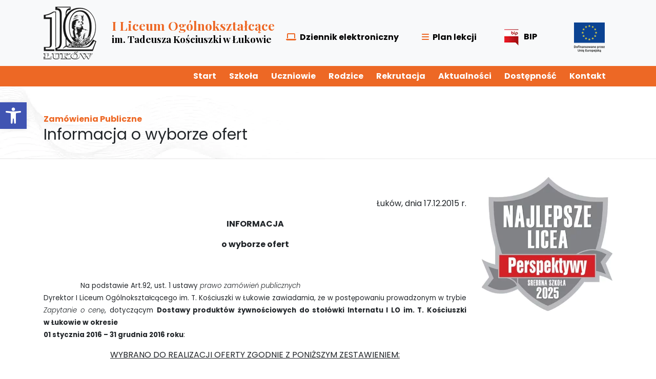

--- FILE ---
content_type: text/html; charset=UTF-8
request_url: https://www.1lo.lukow.pl/informacja-o-wyborze-ofert-grudzien-2015/
body_size: 14763
content:
<!doctype html>

<html lang="pl">

  <head>

    <!-- Required meta tags -->

    <meta charset="utf-8">

    <meta name="viewport" content="width=device-width, initial-scale=1, shrink-to-fit=no">

      

      <script async src="https://code.jquery.com/jquery-3.4.1.min.js"></script>

      <script>!function(e){"use strict";function s(s){if(s){var t=e.documentElement;t.classList?t.classList.add("webp"):t.className+=" webp",window.sessionStorage.setItem("webpSupport",!0)}}!function(e){if(window.sessionStorage&&window.sessionStorage.getItem("webpSupport"))s(!0);else{var t=new Image;t.onload=t.onerror=function(){e(2===t.height)},t.src="[data-uri]"}}(s)}(document);

    </script>

    <!-- Bootstrap CSS -->

	

    

    

    <!-- <script src="https://kit.fontawesome.com/8b747df506.js"></script> -->

    <!-- <script src="https://cookiealert.sruu.pl/CookieAlert-latest.min.js"></script> -->

    <script>CookieAlert.init();</script>

    

    <title>I LO Kościuszko</title>

      <meta name='robots' content='max-image-preview:large' />
	<style>img:is([sizes="auto" i], [sizes^="auto," i]) { contain-intrinsic-size: 3000px 1500px }</style>
	<link rel="stylesheet" media="print" onload="this.onload=null;this.media='all';" id="ao_optimized_gfonts" href="https://fonts.googleapis.com/css?family=Playfair+Display:400,700,900%7CPoppins:300i,400,500,600,700,700i,800,900&amp;display=swap"><link rel='dns-prefetch' href='//code.jquery.com' />
<link rel='dns-prefetch' href='//cdnjs.cloudflare.com' />
<link rel='dns-prefetch' href='//stackpath.bootstrapcdn.com' />
<link href='https://fonts.gstatic.com' crossorigin='anonymous' rel='preconnect' />
<link rel="alternate" type="application/rss+xml" title="I LO Kosciuszka &raquo; Informacja o wyborze ofert Kanał z komentarzami" href="https://www.1lo.lukow.pl/informacja-o-wyborze-ofert-grudzien-2015/feed/" />
<link rel='stylesheet' id='mec-select2-style-css' href='https://www.1lo.lukow.pl/wp-content/plugins/modern-events-calendar-lite/assets/packages/select2/select2.min.css' type='text/css' media='all' />
<link rel='stylesheet' id='mec-font-icons-css' href='https://www.1lo.lukow.pl/wp-content/plugins/modern-events-calendar-lite/assets/css/iconfonts.css' type='text/css' media='all' />
<link rel='stylesheet' id='mec-frontend-style-css' href='https://www.1lo.lukow.pl/wp-content/plugins/modern-events-calendar-lite/assets/css/frontend.min.css' type='text/css' media='all' />
<link rel='stylesheet' id='mec-tooltip-style-css' href='https://www.1lo.lukow.pl/wp-content/plugins/modern-events-calendar-lite/assets/packages/tooltip/tooltip.css' type='text/css' media='all' />
<link rel='stylesheet' id='mec-tooltip-shadow-style-css' href='https://www.1lo.lukow.pl/wp-content/plugins/modern-events-calendar-lite/assets/packages/tooltip/tooltipster-sideTip-shadow.min.css' type='text/css' media='all' />
<link rel='stylesheet' id='featherlight-css' href='https://www.1lo.lukow.pl/wp-content/plugins/modern-events-calendar-lite/assets/packages/featherlight/featherlight.css' type='text/css' media='all' />
<link rel='stylesheet' id='mec-lity-style-css' href='https://www.1lo.lukow.pl/wp-content/plugins/modern-events-calendar-lite/assets/packages/lity/lity.min.css' type='text/css' media='all' />
<link rel='stylesheet' id='mec-general-calendar-style-css' href='https://www.1lo.lukow.pl/wp-content/plugins/modern-events-calendar-lite/assets/css/mec-general-calendar.css' type='text/css' media='all' />
<link rel='stylesheet' id='wp-block-library-css' href='https://www.1lo.lukow.pl/wp-includes/css/dist/block-library/style.min.css' type='text/css' media='all' />
<style id='classic-theme-styles-inline-css' type='text/css'>
/*! This file is auto-generated */
.wp-block-button__link{color:#fff;background-color:#32373c;border-radius:9999px;box-shadow:none;text-decoration:none;padding:calc(.667em + 2px) calc(1.333em + 2px);font-size:1.125em}.wp-block-file__button{background:#32373c;color:#fff;text-decoration:none}
</style>
<style id='global-styles-inline-css' type='text/css'>
:root{--wp--preset--aspect-ratio--square: 1;--wp--preset--aspect-ratio--4-3: 4/3;--wp--preset--aspect-ratio--3-4: 3/4;--wp--preset--aspect-ratio--3-2: 3/2;--wp--preset--aspect-ratio--2-3: 2/3;--wp--preset--aspect-ratio--16-9: 16/9;--wp--preset--aspect-ratio--9-16: 9/16;--wp--preset--color--black: #000000;--wp--preset--color--cyan-bluish-gray: #abb8c3;--wp--preset--color--white: #ffffff;--wp--preset--color--pale-pink: #f78da7;--wp--preset--color--vivid-red: #cf2e2e;--wp--preset--color--luminous-vivid-orange: #ff6900;--wp--preset--color--luminous-vivid-amber: #fcb900;--wp--preset--color--light-green-cyan: #7bdcb5;--wp--preset--color--vivid-green-cyan: #00d084;--wp--preset--color--pale-cyan-blue: #8ed1fc;--wp--preset--color--vivid-cyan-blue: #0693e3;--wp--preset--color--vivid-purple: #9b51e0;--wp--preset--gradient--vivid-cyan-blue-to-vivid-purple: linear-gradient(135deg,rgba(6,147,227,1) 0%,rgb(155,81,224) 100%);--wp--preset--gradient--light-green-cyan-to-vivid-green-cyan: linear-gradient(135deg,rgb(122,220,180) 0%,rgb(0,208,130) 100%);--wp--preset--gradient--luminous-vivid-amber-to-luminous-vivid-orange: linear-gradient(135deg,rgba(252,185,0,1) 0%,rgba(255,105,0,1) 100%);--wp--preset--gradient--luminous-vivid-orange-to-vivid-red: linear-gradient(135deg,rgba(255,105,0,1) 0%,rgb(207,46,46) 100%);--wp--preset--gradient--very-light-gray-to-cyan-bluish-gray: linear-gradient(135deg,rgb(238,238,238) 0%,rgb(169,184,195) 100%);--wp--preset--gradient--cool-to-warm-spectrum: linear-gradient(135deg,rgb(74,234,220) 0%,rgb(151,120,209) 20%,rgb(207,42,186) 40%,rgb(238,44,130) 60%,rgb(251,105,98) 80%,rgb(254,248,76) 100%);--wp--preset--gradient--blush-light-purple: linear-gradient(135deg,rgb(255,206,236) 0%,rgb(152,150,240) 100%);--wp--preset--gradient--blush-bordeaux: linear-gradient(135deg,rgb(254,205,165) 0%,rgb(254,45,45) 50%,rgb(107,0,62) 100%);--wp--preset--gradient--luminous-dusk: linear-gradient(135deg,rgb(255,203,112) 0%,rgb(199,81,192) 50%,rgb(65,88,208) 100%);--wp--preset--gradient--pale-ocean: linear-gradient(135deg,rgb(255,245,203) 0%,rgb(182,227,212) 50%,rgb(51,167,181) 100%);--wp--preset--gradient--electric-grass: linear-gradient(135deg,rgb(202,248,128) 0%,rgb(113,206,126) 100%);--wp--preset--gradient--midnight: linear-gradient(135deg,rgb(2,3,129) 0%,rgb(40,116,252) 100%);--wp--preset--font-size--small: 13px;--wp--preset--font-size--medium: 20px;--wp--preset--font-size--large: 36px;--wp--preset--font-size--x-large: 42px;--wp--preset--spacing--20: 0.44rem;--wp--preset--spacing--30: 0.67rem;--wp--preset--spacing--40: 1rem;--wp--preset--spacing--50: 1.5rem;--wp--preset--spacing--60: 2.25rem;--wp--preset--spacing--70: 3.38rem;--wp--preset--spacing--80: 5.06rem;--wp--preset--shadow--natural: 6px 6px 9px rgba(0, 0, 0, 0.2);--wp--preset--shadow--deep: 12px 12px 50px rgba(0, 0, 0, 0.4);--wp--preset--shadow--sharp: 6px 6px 0px rgba(0, 0, 0, 0.2);--wp--preset--shadow--outlined: 6px 6px 0px -3px rgba(255, 255, 255, 1), 6px 6px rgba(0, 0, 0, 1);--wp--preset--shadow--crisp: 6px 6px 0px rgba(0, 0, 0, 1);}:where(.is-layout-flex){gap: 0.5em;}:where(.is-layout-grid){gap: 0.5em;}body .is-layout-flex{display: flex;}.is-layout-flex{flex-wrap: wrap;align-items: center;}.is-layout-flex > :is(*, div){margin: 0;}body .is-layout-grid{display: grid;}.is-layout-grid > :is(*, div){margin: 0;}:where(.wp-block-columns.is-layout-flex){gap: 2em;}:where(.wp-block-columns.is-layout-grid){gap: 2em;}:where(.wp-block-post-template.is-layout-flex){gap: 1.25em;}:where(.wp-block-post-template.is-layout-grid){gap: 1.25em;}.has-black-color{color: var(--wp--preset--color--black) !important;}.has-cyan-bluish-gray-color{color: var(--wp--preset--color--cyan-bluish-gray) !important;}.has-white-color{color: var(--wp--preset--color--white) !important;}.has-pale-pink-color{color: var(--wp--preset--color--pale-pink) !important;}.has-vivid-red-color{color: var(--wp--preset--color--vivid-red) !important;}.has-luminous-vivid-orange-color{color: var(--wp--preset--color--luminous-vivid-orange) !important;}.has-luminous-vivid-amber-color{color: var(--wp--preset--color--luminous-vivid-amber) !important;}.has-light-green-cyan-color{color: var(--wp--preset--color--light-green-cyan) !important;}.has-vivid-green-cyan-color{color: var(--wp--preset--color--vivid-green-cyan) !important;}.has-pale-cyan-blue-color{color: var(--wp--preset--color--pale-cyan-blue) !important;}.has-vivid-cyan-blue-color{color: var(--wp--preset--color--vivid-cyan-blue) !important;}.has-vivid-purple-color{color: var(--wp--preset--color--vivid-purple) !important;}.has-black-background-color{background-color: var(--wp--preset--color--black) !important;}.has-cyan-bluish-gray-background-color{background-color: var(--wp--preset--color--cyan-bluish-gray) !important;}.has-white-background-color{background-color: var(--wp--preset--color--white) !important;}.has-pale-pink-background-color{background-color: var(--wp--preset--color--pale-pink) !important;}.has-vivid-red-background-color{background-color: var(--wp--preset--color--vivid-red) !important;}.has-luminous-vivid-orange-background-color{background-color: var(--wp--preset--color--luminous-vivid-orange) !important;}.has-luminous-vivid-amber-background-color{background-color: var(--wp--preset--color--luminous-vivid-amber) !important;}.has-light-green-cyan-background-color{background-color: var(--wp--preset--color--light-green-cyan) !important;}.has-vivid-green-cyan-background-color{background-color: var(--wp--preset--color--vivid-green-cyan) !important;}.has-pale-cyan-blue-background-color{background-color: var(--wp--preset--color--pale-cyan-blue) !important;}.has-vivid-cyan-blue-background-color{background-color: var(--wp--preset--color--vivid-cyan-blue) !important;}.has-vivid-purple-background-color{background-color: var(--wp--preset--color--vivid-purple) !important;}.has-black-border-color{border-color: var(--wp--preset--color--black) !important;}.has-cyan-bluish-gray-border-color{border-color: var(--wp--preset--color--cyan-bluish-gray) !important;}.has-white-border-color{border-color: var(--wp--preset--color--white) !important;}.has-pale-pink-border-color{border-color: var(--wp--preset--color--pale-pink) !important;}.has-vivid-red-border-color{border-color: var(--wp--preset--color--vivid-red) !important;}.has-luminous-vivid-orange-border-color{border-color: var(--wp--preset--color--luminous-vivid-orange) !important;}.has-luminous-vivid-amber-border-color{border-color: var(--wp--preset--color--luminous-vivid-amber) !important;}.has-light-green-cyan-border-color{border-color: var(--wp--preset--color--light-green-cyan) !important;}.has-vivid-green-cyan-border-color{border-color: var(--wp--preset--color--vivid-green-cyan) !important;}.has-pale-cyan-blue-border-color{border-color: var(--wp--preset--color--pale-cyan-blue) !important;}.has-vivid-cyan-blue-border-color{border-color: var(--wp--preset--color--vivid-cyan-blue) !important;}.has-vivid-purple-border-color{border-color: var(--wp--preset--color--vivid-purple) !important;}.has-vivid-cyan-blue-to-vivid-purple-gradient-background{background: var(--wp--preset--gradient--vivid-cyan-blue-to-vivid-purple) !important;}.has-light-green-cyan-to-vivid-green-cyan-gradient-background{background: var(--wp--preset--gradient--light-green-cyan-to-vivid-green-cyan) !important;}.has-luminous-vivid-amber-to-luminous-vivid-orange-gradient-background{background: var(--wp--preset--gradient--luminous-vivid-amber-to-luminous-vivid-orange) !important;}.has-luminous-vivid-orange-to-vivid-red-gradient-background{background: var(--wp--preset--gradient--luminous-vivid-orange-to-vivid-red) !important;}.has-very-light-gray-to-cyan-bluish-gray-gradient-background{background: var(--wp--preset--gradient--very-light-gray-to-cyan-bluish-gray) !important;}.has-cool-to-warm-spectrum-gradient-background{background: var(--wp--preset--gradient--cool-to-warm-spectrum) !important;}.has-blush-light-purple-gradient-background{background: var(--wp--preset--gradient--blush-light-purple) !important;}.has-blush-bordeaux-gradient-background{background: var(--wp--preset--gradient--blush-bordeaux) !important;}.has-luminous-dusk-gradient-background{background: var(--wp--preset--gradient--luminous-dusk) !important;}.has-pale-ocean-gradient-background{background: var(--wp--preset--gradient--pale-ocean) !important;}.has-electric-grass-gradient-background{background: var(--wp--preset--gradient--electric-grass) !important;}.has-midnight-gradient-background{background: var(--wp--preset--gradient--midnight) !important;}.has-small-font-size{font-size: var(--wp--preset--font-size--small) !important;}.has-medium-font-size{font-size: var(--wp--preset--font-size--medium) !important;}.has-large-font-size{font-size: var(--wp--preset--font-size--large) !important;}.has-x-large-font-size{font-size: var(--wp--preset--font-size--x-large) !important;}
:where(.wp-block-post-template.is-layout-flex){gap: 1.25em;}:where(.wp-block-post-template.is-layout-grid){gap: 1.25em;}
:where(.wp-block-columns.is-layout-flex){gap: 2em;}:where(.wp-block-columns.is-layout-grid){gap: 2em;}
:root :where(.wp-block-pullquote){font-size: 1.5em;line-height: 1.6;}
</style>
<link rel='stylesheet' id='contact-form-7-css' href='https://www.1lo.lukow.pl/wp-content/plugins/contact-form-7/includes/css/styles.css' type='text/css' media='all' />
<style id='contact-form-7-inline-css' type='text/css'>
.wpcf7 .wpcf7-recaptcha iframe {margin-bottom: 0;}.wpcf7 .wpcf7-recaptcha[data-align="center"] > div {margin: 0 auto;}.wpcf7 .wpcf7-recaptcha[data-align="right"] > div {margin: 0 0 0 auto;}
</style>
<link rel='stylesheet' id='simple-image-popup-css' href='https://www.1lo.lukow.pl/wp-content/plugins/simple-image-popup//css/simple-image-popup.css' type='text/css' media='all' />
<link rel='stylesheet' id='pojo-a11y-css' href='https://www.1lo.lukow.pl/wp-content/plugins/pojo-accessibility/modules/legacy/assets/css/style.min.css' type='text/css' media='all' />
<link rel='stylesheet' id='style-css' href='https://stackpath.bootstrapcdn.com/bootstrap/4.3.1/css/bootstrap.min.css' type='text/css' media='all' />
<link rel='stylesheet' id='bootstrap-css' href='https://www.1lo.lukow.pl/wp-content/themes/kosciuszka/style.css' type='text/css' media='all' />
<link rel='stylesheet' id='css/style-css' href='https://www.1lo.lukow.pl/wp-content/themes/kosciuszka/css/style.css' type='text/css' media='all' />
<link rel='stylesheet' id='css/style-rwd-css' href='https://www.1lo.lukow.pl/wp-content/themes/kosciuszka/css/style-rwd.css' type='text/css' media='all' />
<link rel='stylesheet' id='css/fontawesome-css' href='https://www.1lo.lukow.pl/wp-content/themes/kosciuszka/css/fontawesome.min.css' type='text/css' media='all' />
<link rel='stylesheet' id='css/brands-css' href='https://www.1lo.lukow.pl/wp-content/themes/kosciuszka/css/brands.min.css' type='text/css' media='all' />
<link rel='stylesheet' id='css/solid-css' href='https://www.1lo.lukow.pl/wp-content/themes/kosciuszka/css/solid.min.css' type='text/css' media='all' />
<link rel='stylesheet' id='jquery.lightbox.min.css-css' href='https://www.1lo.lukow.pl/wp-content/plugins/wp-jquery-lightbox/lightboxes/wp-jquery-lightbox/styles/lightbox.min.pl_PL.css' type='text/css' media='all' />
<link rel='stylesheet' id='jqlb-overrides-css' href='https://www.1lo.lukow.pl/wp-content/plugins/wp-jquery-lightbox/lightboxes/wp-jquery-lightbox/styles/overrides.css' type='text/css' media='all' />
<style id='jqlb-overrides-inline-css' type='text/css'>

			#outerImageContainer {
				box-shadow: 0 0 4px 2px rgba(0,0,0,.2);
			}
			#imageContainer{
				padding: 6px;
			}
			#imageDataContainer {
				box-shadow: none;
				z-index: auto;
			}
			#prevArrow,
			#nextArrow{
				background-color: rgba(255,255,255,.7;
				color: #000000;
			}
</style>
<link rel="https://api.w.org/" href="https://www.1lo.lukow.pl/wp-json/" /><link rel="alternate" title="JSON" type="application/json" href="https://www.1lo.lukow.pl/wp-json/wp/v2/posts/1904" /><link rel="EditURI" type="application/rsd+xml" title="RSD" href="https://www.1lo.lukow.pl/xmlrpc.php?rsd" />

<link rel="canonical" href="https://www.1lo.lukow.pl/informacja-o-wyborze-ofert-grudzien-2015/" />
<link rel='shortlink' href='https://www.1lo.lukow.pl/?p=1904' />
<link rel="alternate" title="oEmbed (JSON)" type="application/json+oembed" href="https://www.1lo.lukow.pl/wp-json/oembed/1.0/embed?url=https%3A%2F%2Fwww.1lo.lukow.pl%2Finformacja-o-wyborze-ofert-grudzien-2015%2F" />
<link rel="alternate" title="oEmbed (XML)" type="text/xml+oembed" href="https://www.1lo.lukow.pl/wp-json/oembed/1.0/embed?url=https%3A%2F%2Fwww.1lo.lukow.pl%2Finformacja-o-wyborze-ofert-grudzien-2015%2F&#038;format=xml" />
<script>document.createElement( "picture" );if(!window.HTMLPictureElement && document.addEventListener) {window.addEventListener("DOMContentLoaded", function() {var s = document.createElement("script");s.src = "https://www.1lo.lukow.pl/wp-content/plugins/webp-express/js/picturefill.min.js";document.body.appendChild(s);});}</script><meta name="tec-api-version" content="v1"><meta name="tec-api-origin" content="https://www.1lo.lukow.pl"><link rel="alternate" href="https://www.1lo.lukow.pl/wp-json/tribe/events/v1/" /><style type="text/css">
#pojo-a11y-toolbar .pojo-a11y-toolbar-toggle a{ background-color: #4054b2;	color: #ffffff;}
#pojo-a11y-toolbar .pojo-a11y-toolbar-overlay, #pojo-a11y-toolbar .pojo-a11y-toolbar-overlay ul.pojo-a11y-toolbar-items.pojo-a11y-links{ border-color: #4054b2;}
body.pojo-a11y-focusable a:focus{ outline-style: solid !important;	outline-width: 1px !important;	outline-color: #FF0000 !important;}
#pojo-a11y-toolbar{ top: 200px !important;}
#pojo-a11y-toolbar .pojo-a11y-toolbar-overlay{ background-color: #ffffff;}
#pojo-a11y-toolbar .pojo-a11y-toolbar-overlay ul.pojo-a11y-toolbar-items li.pojo-a11y-toolbar-item a, #pojo-a11y-toolbar .pojo-a11y-toolbar-overlay p.pojo-a11y-toolbar-title{ color: #333333;}
#pojo-a11y-toolbar .pojo-a11y-toolbar-overlay ul.pojo-a11y-toolbar-items li.pojo-a11y-toolbar-item a.active{ background-color: #4054b2;	color: #ffffff;}
@media (max-width: 767px) { #pojo-a11y-toolbar { top: 50px !important; } }</style><script type="text/javascript" src="https://www.1lo.lukow.pl/wp-includes/js/jquery/jquery.min.js" id="jquery-core-js"></script>

<link rel="icon" href="https://www.1lo.lukow.pl/wp-content/uploads/2019/09/logo.png" sizes="32x32" />
<link rel="icon" href="https://www.1lo.lukow.pl/wp-content/uploads/2019/09/logo.png" sizes="192x192" />
<link rel="apple-touch-icon" href="https://www.1lo.lukow.pl/wp-content/uploads/2019/09/logo.png" />
<meta name="msapplication-TileImage" content="https://www.1lo.lukow.pl/wp-content/uploads/2019/09/logo.png" />
		<style type="text/css" id="wp-custom-css">
			.mfp-close-btn-in .mfp-close {
    color: #fff;
    background: black;
}

.table-center p
{
	text-align: center!important;
}
label {
	text-align: left;
	padding: 20px 0 0 0;
}
input::placeholder {
	font-weight: 100;
	font-style: italic;
}		</style>
		<style type="text/css">.mec-sl-calendar
{
 color:#ed6825;
}

.mec-start-date-label, .mec-end-date-label
{
  color:#6e7883 !important;
}
.mec-start-date-label
{
 margin-left:5px;
}
.team__content span
{
 color:black;
}
.event-color
{
 display:none;
}
.mec-month-divider span:before
{
 border-bottom:4px solid #ed6825;
}</style>


  </head>

  <body>

    <nav class="navbar navbar-expand-lg navbar-light bg-light fixed-top">

        <div class="container pt-2 pb-2 container-nav">

            <div class="col-md-12 col-lg-5 pl-0">

                <a class="navbar-brand" href="http://1lo.lukow.pl">

                    <noscript><img src="https://www.1lo.lukow.pl/wp-content/themes/kosciuszka/images/logo.png" alt="Logo Kościuszko" /></noscript><img class="lazyload" src='data:image/svg+xml,%3Csvg%20xmlns=%22http://www.w3.org/2000/svg%22%20viewBox=%220%200%20210%20140%22%3E%3C/svg%3E' data-src="https://www.1lo.lukow.pl/wp-content/themes/kosciuszka/images/logo.png" alt="Logo Kościuszko" />

                    <div class="brand__item">

                        <h2>I Liceum Ogólnokształcące

                            <span class="brand__name">im. Tadeusza Kościuszki w Łukowie</span>

                        </h2>

                    </div>

                </a>

                <button class="navbar-toggler" type="button" data-toggle="collapse" data-target="#navbarNavAltMarkup" aria-controls="navbarNavAltMarkup" aria-expanded="false" aria-label="Toggle navigation">

                    <span class="navbar-toggler-icon"></span>

                </button>

            </div>

            <div class="col-md-12 col-lg-7  d-flex justify-content-end pr-0 outside__links">

                    <div class="col-10 pl-0 pr-0 d-flex align-items-center">

                        <div class="row align-items-center">

                            <div class="col-12 col-lg-12 col-xl-3 d-flex justify-content-center mt-3 top__items">

                                <a href="https://uonetplus.vulcan.net.pl/powiatlukowski" class="brand-link disabled-mobile disabled__item"><i class="fas fa-laptop"></i>Dziennik elektroniczny</a>

                            </div>

                            <div class="col-12 col-lg-12 col-xl-3 d-flex justify-content-center mt-3 top__items">

                                <a href="http://e-kosciuszko.pl/plan/" class="brand-link disabled-mobile"><i class="fas fa-bars"></i>Plan lekcji</a>

                            </div>

                            <div class="col-12 col-lg-12 col-xl-3 d-flex justify-content-center mt-3 top__items">

                                <a href="https://1lolukow.bip.gov.pl/" class="brand-link disabled-mobile"><noscript><img src="https://www.1lo.lukow.pl/wp-content/themes/kosciuszka/images/bip.png" class="img-fluid" alt="Ikona BIP"/></noscript><img src='data:image/svg+xml,%3Csvg%20xmlns=%22http://www.w3.org/2000/svg%22%20viewBox=%220%200%20210%20140%22%3E%3C/svg%3E' data-src="https://www.1lo.lukow.pl/wp-content/themes/kosciuszka/images/bip.png" class="lazyload img-fluid" alt="Ikona BIP"/>BIP</a>

                            </div>  
                            <div class="col-12 col-lg-12 col-xl-3 d-flex justify-content-center mt-3 top__items">

                                <a href="https://www.1lo.lukow.pl/edukacja-kwalifikacje-i-kompetencje-w-ramach-systemu-ksztalcenia-ogolnego-w-powiecie-lukowskim/#" class="brand-link "><noscript><img src="https://www.1lo.lukow.pl/wp-content/uploads/2024/05/logo-ue.png" class="img-fluid" alt=""/></noscript><img src='data:image/svg+xml,%3Csvg%20xmlns=%22http://www.w3.org/2000/svg%22%20viewBox=%220%200%20210%20140%22%3E%3C/svg%3E' data-src="https://www.1lo.lukow.pl/wp-content/uploads/2024/05/logo-ue.png" class="lazyload img-fluid" alt=""/></a>

                            </div>  

                        </div>

                    </div>                

            </div>

        </div>

        

        <div class="container-fluid navbar-custom">

            <div class="container">

                <div class="col-md-12 col-xl-7 offset-xl-5 box__nav">

                    <div class="collapse navbar-collapse" id="navbarNavAltMarkup">

                       <div class="menu-top-menu-container"><ul id="menu-top-menu" class="navbar-nav"><li id="menu-item-476" class="nav-item nav-label menu-item menu-item-type-custom menu-item-object-custom menu-item-home menu-item-476"><a href="https://www.1lo.lukow.pl/" class="nav-link">Start</a></li>
<li id="menu-item-477" class="nav-item nav-label menu-item menu-item-type-custom menu-item-object-custom menu-item-has-children menu-item-477"><a class="nav-link">Szkoła</a>
<ul class="sub-menu">
	<li id="menu-item-505" class="menu-item menu-item-type-post_type menu-item-object-page menu-item-505"><a href="https://www.1lo.lukow.pl/dokumenty/" class="nav-link">Dokumenty szkolne</a></li>
	<li id="menu-item-489" class="nav-item menu-item menu-item-type-post_type menu-item-object-page menu-item-489"><a href="https://www.1lo.lukow.pl/kadra/" class="nav-link">Kadra</a></li>
	<li id="menu-item-508" class="menu-item menu-item-type-post_type menu-item-object-page menu-item-508"><a href="https://www.1lo.lukow.pl/harmonogram-pracy-szkoly/" class="nav-link">Harmonogram pracy szkoły</a></li>
	<li id="menu-item-497" class="menu-item menu-item-type-post_type menu-item-object-post menu-item-497"><a href="https://www.1lo.lukow.pl/szkola/osiagniecia/" class="nav-link">Osiągnięcia</a></li>
	<li id="menu-item-488" class="nav-item menu-item menu-item-type-post_type menu-item-object-page menu-item-488"><a href="https://www.1lo.lukow.pl/historia/" class="nav-link">Historia</a></li>
	<li id="menu-item-514" class="menu-item menu-item-type-post_type menu-item-object-page menu-item-514"><a href="https://www.1lo.lukow.pl/zjazdy-absolwentow-lo/" class="nav-link">Zjazdy Absolwentów</a></li>
	<li id="menu-item-510" class="menu-item menu-item-type-post_type menu-item-object-page menu-item-510"><a href="https://www.1lo.lukow.pl/wymiana-miedzynarodowa-lo/" class="nav-link">Wymiana międzynarodowa</a></li>
	<li id="menu-item-509" class="menu-item menu-item-type-post_type menu-item-object-page menu-item-509"><a href="https://www.1lo.lukow.pl/internat-lo/" class="nav-link">Internat</a></li>
	<li id="menu-item-512" class="menu-item menu-item-type-post_type menu-item-object-page menu-item-512"><a href="https://www.1lo.lukow.pl/biblioteka-2/" class="nav-link">Biblioteka</a></li>
	<li id="menu-item-511" class="menu-item menu-item-type-post_type menu-item-object-page menu-item-511"><a href="https://www.1lo.lukow.pl/psycholog/" class="nav-link">Pedagog/Psycholog</a></li>
	<li id="menu-item-500" class="menu-item menu-item-type-post_type menu-item-object-post menu-item-500"><a href="https://www.1lo.lukow.pl/szkola/rzecznik-praw-ucznia/" class="nav-link">Rzecznik Praw Ucznia</a></li>
	<li id="menu-item-513" class="menu-item menu-item-type-post_type menu-item-object-page menu-item-513"><a href="https://www.1lo.lukow.pl/zamowienia-publiczne-lo/" class="nav-link">Zamówienia publiczne</a></li>
</ul>
</li>
<li id="menu-item-478" class="nav-item nav-label menu-item menu-item-type-custom menu-item-object-custom menu-item-has-children menu-item-478"><a class="nav-link">Uczniowie</a>
<ul class="sub-menu">
	<li id="menu-item-503" class="menu-item menu-item-type-post_type menu-item-object-post menu-item-503"><a href="https://www.1lo.lukow.pl/uczniowie/zajecia-pozalekcyjne/" class="nav-link">Zajęcia pozalekcyjne</a></li>
	<li id="menu-item-499" class="menu-item menu-item-type-post_type menu-item-object-post menu-item-499"><a href="https://www.1lo.lukow.pl/uczniowie/projekty-edukacyjne/" class="nav-link">Projekty edukacyjne</a></li>
	<li id="menu-item-487" class="menu-item menu-item-type-post_type menu-item-object-page menu-item-487"><a href="https://www.1lo.lukow.pl/su/" class="nav-link">Samorząd Uczniowski</a></li>
	<li id="menu-item-494" class="menu-item menu-item-type-post_type menu-item-object-post menu-item-494"><a href="https://www.1lo.lukow.pl/uczniowie/klasy/" class="nav-link">Klasy</a></li>
	<li id="menu-item-495" class="menu-item menu-item-type-post_type menu-item-object-post menu-item-495"><a href="https://www.1lo.lukow.pl/uczniowie/maturzysci/" class="nav-link">Maturzyści</a></li>
	<li id="menu-item-502" class="menu-item menu-item-type-post_type menu-item-object-post menu-item-502"><a href="https://www.1lo.lukow.pl/uczniowie/wolontariat/" class="nav-link">Wolontariat</a></li>
	<li id="menu-item-498" class="menu-item menu-item-type-post_type menu-item-object-post menu-item-498"><a href="https://www.1lo.lukow.pl/uczniowie/podreczniki/" class="nav-link">Podręczniki</a></li>
</ul>
</li>
<li id="menu-item-479" class="nav-item nav-label menu-item menu-item-type-custom menu-item-object-custom menu-item-has-children menu-item-479"><a class="nav-link">Rodzice</a>
<ul class="sub-menu">
	<li id="menu-item-493" class="menu-item menu-item-type-post_type menu-item-object-post menu-item-493"><a href="https://www.1lo.lukow.pl/rada-rodzicow/informacje/" class="nav-link">Informacje</a></li>
	<li id="menu-item-506" class="menu-item menu-item-type-post_type menu-item-object-page menu-item-506"><a href="https://www.1lo.lukow.pl/rada/" class="nav-link">Rada Rodziców</a></li>
</ul>
</li>
<li id="menu-item-485" class="nav-item nav-label menu-item menu-item-type-custom menu-item-object-custom menu-item-has-children menu-item-485"><a class="nav-link">Rekrutacja</a>
<ul class="sub-menu">
	<li id="menu-item-492" class="menu-item menu-item-type-post_type menu-item-object-post menu-item-492"><a href="https://www.1lo.lukow.pl/co-nas-wyroznia/" class="nav-link">Co nas wyróżnia?</a></li>
	<li id="menu-item-491" class="nav-item menu-item menu-item-type-post_type menu-item-object-page menu-item-491"><a href="https://www.1lo.lukow.pl/oferta/" class="nav-link">Oferta edukacyjna</a></li>
	<li id="menu-item-7512" class="menu-item menu-item-type-post_type menu-item-object-page menu-item-7512"><a href="https://www.1lo.lukow.pl/multimedialnie-o-szkole/" class="nav-link">Multimedialnie o szkole</a></li>
	<li id="menu-item-620" class="menu-item menu-item-type-post_type menu-item-object-page menu-item-620"><a href="https://www.1lo.lukow.pl/opisy-klas-lo/" class="nav-link">Opisy klas</a></li>
	<li id="menu-item-504" class="menu-item menu-item-type-post_type menu-item-object-post menu-item-504"><a href="https://www.1lo.lukow.pl/zasady-rekrutacji/" class="nav-link">Zasady rekrutacji</a></li>
</ul>
</li>
<li id="menu-item-486" class="nav-item nav-label menu-item menu-item-type-custom menu-item-object-custom menu-item-has-children menu-item-486"><a class="nav-link">Aktualności</a>
<ul class="sub-menu">
	<li id="menu-item-507" class="nav-item menu-item menu-item-type-post_type menu-item-object-page menu-item-507"><a href="https://www.1lo.lukow.pl/aktualnosci/" class="nav-link">Aktualności</a></li>
	<li id="menu-item-484" class="menu-item menu-item-type-custom menu-item-object-custom menu-item-484"><a href="https://www.1lo.lukow.pl/kalendarz/" class="nav-link">Kalendarz</a></li>
</ul>
</li>
<li id="menu-item-8266" class="menu-item menu-item-type-post_type menu-item-object-post menu-item-8266"><a href="https://www.1lo.lukow.pl/deklaracja-dostepnosci/" class="nav-link">Dostępność</a></li>
<li id="menu-item-490" class="nav-item nav-label menu-item menu-item-type-post_type menu-item-object-page menu-item-490"><a href="https://www.1lo.lukow.pl/kontakt/" class="nav-link">Kontakt</a></li>
<li id="menu-item-480" class="custom-label menu-item menu-item-type-custom menu-item-object-custom menu-item-480"><a target="_blank" href="https://uonetplus.vulcan.net.pl/powiatlukowski" class="nav-link brand-link-mobile"><i class="fas fa-laptop"></i>Dziennik elektroniczny</a></li>
<li id="menu-item-481" class="custom-label menu-item menu-item-type-custom menu-item-object-custom menu-item-481"><a target="_blank" href="http://e-kosciuszko.pl/plan/" class="nav-link brand-link-mobile"><i class="fas fa-bars"></i>Plan lekcji</a></li>
<li id="menu-item-482" class="custom-label menu-item menu-item-type-custom menu-item-object-custom menu-item-482"><a target="_blank" href="https://1lolukow.bip.gov.pl/" class="nav-link brand-link-mobile"><noscript><img src="https://www.1lo.lukow.pl/wp-content/themes/kosciuszka/images/bip.png" class="img-fluid" alt="Ikona BIP"/></noscript><img src='data:image/svg+xml,%3Csvg%20xmlns=%22http://www.w3.org/2000/svg%22%20viewBox=%220%200%20210%20140%22%3E%3C/svg%3E' data-src="https://www.1lo.lukow.pl/wp-content/themes/kosciuszka/images/bip.png" class="lazyload img-fluid" alt="Ikona BIP"/>BIP</a></li>
</ul></div>
                        </ul>

                    </div>

                </div>

            </div>

        </div>

      </nav>
     <main class="main--withoutNav ">
        <header class="container-fluid offer__header">
            <div class="container offer__box">
                <span class="offer__span">Zamówienia Publiczne</span>
                <h1 class="header__item ">Informacja o wyborze ofert</h1>
            </div>
        </header>
        <section class="container content__section container--content">
            <div class="row">
                <div class="col-md-9">
                    <p>&nbsp;</p>
<p style="text-align: right;" align="right"><span style="font-size: 12pt;">Łuków, dnia 17.12.2015 r.</span></p>
<p style="text-align: center;" align="center"><span style="font-size: 12pt;"><strong>INFORMACJA</strong></span></p>
<p style="text-align: center;" align="center"><span style="font-size: 12pt;"><strong>o wyborze ofert</strong></span></p>
<p style="text-align: center;" align="center">&nbsp;</p>
<p style="text-align: justify;">&nbsp;<span style="font-size: 12pt;">&nbsp;&nbsp;&nbsp;&nbsp;&nbsp;&nbsp;&nbsp;&nbsp;&nbsp;&nbsp;&nbsp;&nbsp;&nbsp;&nbsp;&nbsp;&nbsp; <span style="font-size: 10pt;">Na podstawie Art.92, ust. 1 ustawy <i>prawo zamówień publicznych<br /> </i></span><span style="font-size: 10pt;">Dyrektor I Liceum Ogólnokształcącego im. T. Kościuszki w Łukowie zawiadamia, </span><span style="font-size: 10pt;">że w postępowaniu prowadzonym w trybie <i>Zapytanie o cenę</i>, dotyczącym <strong>Dostawy produktów żywnościowych do stołówki Internatu I LO im. T. Kościuszki w Łukowie w okresie<br /> 01 stycznia 2016 – 31 grudnia 2016 roku</strong>:</span> </span></p>
<p style="text-align: center;" align="center"><span style="text-decoration: underline; font-size: 12pt;">WYBRANO DO REALIZACJI OFERTY ZGODNIE Z PONIŻSZYM ZESTAWIENIEM:</span></p>
<h1><span style="font-size: 12pt;"><strong><span style="font-family: 'Times New Roman'; text-decoration: none;">Zbiorcze zestawienie ofert wybranych w postępowaniu na Dostawę artykułów żywnościowych do stołówki Internatu I LO im. T. Kościuszki w Łukowie w okresie styczeń – grudzień 2016 roku</span></strong></span></h1>
<table style="border-collapse: collapse;" border="1" cellpadding="0" cellspacing="0">
<tbody>
<tr style="page-break-inside: avoid; height: 30.55pt;">
<td style="width: 48.5pt; border: 1pt solid windowtext; background: #eeece1 none repeat scroll 0% 0%; padding: 0cm 3.5pt; height: 30.55pt;" width="65">
<p style="text-align: center;" align="center"><strong>Numer oferty</strong></p>
</td>
<td style="width: 216pt; border-width: 1pt 1pt 1pt medium; border-style: solid solid solid none; border-color: windowtext windowtext windowtext -moz-use-text-color; background: #eeece1 none repeat scroll 0% 0%; padding: 0cm 3.5pt; height: 30.55pt;" width="288">
<p style="text-align: center;" align="center"><strong>Nazwa (firma) i adres wykonawcy</strong></p>
</td>
<td style="width: 107.55pt; border-width: 1pt 1pt 1pt medium; border-style: solid solid solid none; border-color: windowtext windowtext windowtext -moz-use-text-color; background: #eeece1 none repeat scroll 0% 0%; padding: 0cm 3.5pt; height: 30.55pt; text-align: center;" width="143">
<p><strong><span style="font-size: 10pt; font-family: Tahoma; text-decoration: none;">Części zamówienia</span></strong></p>
</td>
<td style="width: 127.6pt; border-width: 1pt 1pt 1pt medium; border-style: solid solid solid none; border-color: windowtext windowtext windowtext -moz-use-text-color; background: #eeece1 none repeat scroll 0% 0%; padding: 0cm 3.5pt; height: 30.55pt;" width="170">
<p style="text-align: center;" align="center"><strong>Ceny brutto [zł]</strong></p>
</td>
</tr>
<tr style="page-break-inside: avoid; height: 48.55pt;">
<td style="width: 48.5pt; border-width: medium 1pt 1pt; border-style: none solid solid; border-color: -moz-use-text-color windowtext windowtext; background: #eeece1 none repeat scroll 0% 0%; padding: 0cm 3.5pt; height: 48.55pt;" width="65">
<p style="text-align: center;" align="center"><strong>1</strong></p>
</td>
<td style="width: 216pt; border-width: medium 1pt 1pt medium; border-style: none solid solid none; border-color: -moz-use-text-color windowtext windowtext -moz-use-text-color; background: #eeece1 none repeat scroll 0% 0%; padding: 0cm 3.5pt; height: 48.55pt;" width="288">
<p><strong><span style="font-size: 10pt; font-family: Tahoma;">Przedsiębiorstwo Handlowe „ Milo”&nbsp;&nbsp;&nbsp;&nbsp; </span></strong></p>
<p><span style="font-size: 10pt; font-family: Tahoma;">Wojdakowski Robert i Joanna Sp.j.&nbsp;&nbsp;&nbsp;&nbsp;&nbsp;&nbsp;&nbsp;&nbsp;&nbsp;&nbsp;&nbsp;&nbsp;&nbsp;&nbsp;&nbsp;&nbsp; 21-500 Biała Podlaska, </span></p>
<p><span style="font-size: 10pt; font-family: Tahoma;">ul.Jana Pawła II 194&nbsp;&nbsp; </span></p>
</td>
<td style="width: 107.55pt; border-width: medium 1pt 1pt medium; border-style: none solid solid none; border-color: -moz-use-text-color windowtext windowtext -moz-use-text-color; background: #eeece1 none repeat scroll 0% 0%; padding: 0cm 3.5pt; height: 48.55pt; text-align: center;" width="143">
<p><span style="font-size: 10pt; font-family: Tahoma; text-decoration: none;">I</span></p>
</td>
<td style="width: 127.6pt; border-width: medium 1pt 1pt medium; border-style: none solid solid none; border-color: -moz-use-text-color windowtext windowtext -moz-use-text-color; background: #eeece1 none repeat scroll 0% 0%; padding: 0cm 3.5pt; height: 48.55pt;" width="170">
<p style="text-align: center;" align="center"><strong><span style="font-size: 10pt;">22&nbsp;091,16</span></strong></p>
</td>
</tr>
<tr style="page-break-inside: avoid; height: 30.55pt;">
<td style="width: 48.5pt; border-width: medium 1pt 1pt; border-style: none solid solid; border-color: -moz-use-text-color windowtext windowtext; background: #eeece1 none repeat scroll 0% 0%; padding: 0cm 3.5pt; height: 30.55pt;" width="65">
<p style="text-align: center;" align="center"><strong>2</strong></p>
</td>
<td style="width: 216pt; border-width: medium 1pt 1pt medium; border-style: none solid solid none; border-color: -moz-use-text-color windowtext windowtext -moz-use-text-color; background: #eeece1 none repeat scroll 0% 0%; padding: 0cm 3.5pt; height: 30.55pt;" width="288">
<p><strong>FHU NEKTARYNKA</strong> Piotr Sowiński</p>
<p>21-400 Łuków, ul. Wiśniowa 8</p>
</td>
<td style="width: 107.55pt; border-width: medium 1pt 1pt medium; border-style: none solid solid none; border-color: -moz-use-text-color windowtext windowtext -moz-use-text-color; background: #eeece1 none repeat scroll 0% 0%; padding: 0cm 3.5pt; height: 30.55pt; text-align: center;" width="143">
<p><span style="font-size: 10pt; font-family: Tahoma; text-decoration: none;">V</span></p>
<p><span style="font-size: 10pt; font-family: Tahoma; text-decoration: none;">IX</span></p>
</td>
<td style="width: 127.6pt; border-width: medium 1pt 1pt medium; border-style: none solid solid none; border-color: -moz-use-text-color windowtext windowtext -moz-use-text-color; background: #eeece1 none repeat scroll 0% 0%; padding: 0cm 3.5pt; height: 30.55pt;" width="170">
<p style="text-align: center;" align="center"><strong><span style="font-size: 10pt;">17&nbsp;652,57</span></strong></p>
<p style="text-align: center;" align="center"><strong><span style="font-size: 10pt;">4 931,58</span></strong></p>
</td>
</tr>
<tr style="page-break-inside: avoid; height: 30.55pt;">
<td style="width: 48.5pt; border-width: medium 1pt 1pt; border-style: none solid solid; border-color: -moz-use-text-color windowtext windowtext; background: #eeece1 none repeat scroll 0% 0%; padding: 0cm 3.5pt; height: 30.55pt;" width="65">
<p style="text-align: center;" align="center"><strong>10</strong></p>
</td>
<td style="width: 216pt; border-width: medium 1pt 1pt medium; border-style: none solid solid none; border-color: -moz-use-text-color windowtext windowtext -moz-use-text-color; background: #eeece1 none repeat scroll 0% 0%; padding: 0cm 3.5pt; height: 30.55pt;" width="288">
<p style="text-align: justify;"><strong><span style="font-size: 10pt; font-family: Tahoma;">GULIK</span></strong><span style="font-size: 10pt; font-family: Tahoma;"> sp.z.o.o.</span></p>
<p style="text-align: justify;"><span style="font-size: 10pt; font-family: Tahoma;">05-860 Płochocin, ul. Długa 2</span></p>
</td>
<td style="width: 107.55pt; border-width: medium 1pt 1pt medium; border-style: none solid solid none; border-color: -moz-use-text-color windowtext windowtext -moz-use-text-color; background: #eeece1 none repeat scroll 0% 0%; padding: 0cm 3.5pt; height: 30.55pt; text-align: center;" width="143">
<p><span style="font-size: 10pt; font-family: Tahoma; text-decoration: none;">VII</span></p>
</td>
<td style="width: 127.6pt; border-width: medium 1pt 1pt medium; border-style: none solid solid none; border-color: -moz-use-text-color windowtext windowtext -moz-use-text-color; background: #eeece1 none repeat scroll 0% 0%; padding: 0cm 3.5pt; height: 30.55pt;" width="170">
<p style="text-align: center;" align="center"><strong><span style="font-size: 10pt;">14&nbsp;600,87</span></strong></p>
</td>
</tr>
<tr style="page-break-inside: avoid; height: 30.55pt;">
<td style="width: 48.5pt; border-width: medium 1pt 1pt; border-style: none solid solid; border-color: -moz-use-text-color windowtext windowtext; background: #eeece1 none repeat scroll 0% 0%; padding: 0cm 3.5pt; height: 30.55pt;" width="65">
<p style="text-align: center;" align="center"><strong>6</strong></p>
</td>
<td style="width: 216pt; border-width: medium 1pt 1pt medium; border-style: none solid solid none; border-color: -moz-use-text-color windowtext windowtext -moz-use-text-color; background: #eeece1 none repeat scroll 0% 0%; padding: 0cm 3.5pt; height: 30.55pt;" width="288">
<p style="text-align: justify;"><strong><span style="font-size: 10pt; font-family: Tahoma;">„Społem” Powszechna Spółdzielnia Spożywców,</span></strong></p>
<p style="text-align: justify;"><span style="font-size: 10pt; font-family: Tahoma;">21-400 Łuków, ul. Piłsudskiego 6<strong>&nbsp;&nbsp; </strong></span></p>
</td>
<td style="width: 107.55pt; border-width: medium 1pt 1pt medium; border-style: none solid solid none; border-color: -moz-use-text-color windowtext windowtext -moz-use-text-color; background: #eeece1 none repeat scroll 0% 0%; padding: 0cm 3.5pt; height: 30.55pt; text-align: center;" width="143">
<p><span style="font-size: 10pt; font-family: Tahoma; text-decoration: none;">VI</span></p>
</td>
<td style="width: 127.6pt; border-width: medium 1pt 1pt medium; border-style: none solid solid none; border-color: -moz-use-text-color windowtext windowtext -moz-use-text-color; background: #eeece1 none repeat scroll 0% 0%; padding: 0cm 3.5pt; height: 30.55pt;" width="170">
<p style="text-align: center;" align="center"><strong><span style="font-size: 10pt;">13 277,25</span></strong></p>
</td>
</tr>
<tr style="page-break-inside: avoid; height: 30.55pt;">
<td style="width: 48.5pt; border-width: medium 1pt 1pt; border-style: none solid solid; border-color: -moz-use-text-color windowtext windowtext; background: #eeece1 none repeat scroll 0% 0%; padding: 0cm 3.5pt; height: 30.55pt;" width="65">
<p style="text-align: center;" align="center"><strong>11</strong></p>
</td>
<td style="width: 216pt; border-width: medium 1pt 1pt medium; border-style: none solid solid none; border-color: -moz-use-text-color windowtext windowtext -moz-use-text-color; background: #eeece1 none repeat scroll 0% 0%; padding: 0cm 3.5pt; height: 30.55pt;" width="288">
<p style="text-align: justify;"><strong><span style="font-size: 10pt; font-family: Tahoma;">MASARNIA UBOJNIA „ZEMAT”</span></strong></p>
<p style="text-align: justify;"><span style="font-size: 10pt; font-family: Tahoma;">Zdzisław Trościańczyk i S-ka</span></p>
<p style="text-align: justify;"><span style="font-size: 10pt; font-family: Tahoma;">Spółka Jawna 21-310 Wohyń, ul. Łąkowa 1</span></p>
</td>
<td style="width: 107.55pt; border-width: medium 1pt 1pt medium; border-style: none solid solid none; border-color: -moz-use-text-color windowtext windowtext -moz-use-text-color; background: #eeece1 none repeat scroll 0% 0%; padding: 0cm 3.5pt; height: 30.55pt; text-align: center;" width="143">
<p><span style="font-size: 10pt; font-family: Tahoma; text-decoration: none;">II</span></p>
</td>
<td style="width: 127.6pt; border-width: medium 1pt 1pt medium; border-style: none solid solid none; border-color: -moz-use-text-color windowtext windowtext -moz-use-text-color; background: #eeece1 none repeat scroll 0% 0%; padding: 0cm 3.5pt; height: 30.55pt;" width="170">
<p style="text-align: center;" align="center"><strong><span style="font-size: 10pt;">41 067,08</span></strong></p>
</td>
</tr>
<tr style="page-break-inside: avoid; height: 49pt;">
<td style="width: 48.5pt; border-width: medium 1pt 1pt; border-style: none solid solid; border-color: -moz-use-text-color windowtext windowtext; background: #eeece1 none repeat scroll 0% 0%; padding: 0cm 3.5pt; height: 49pt;" width="65">
<p style="text-align: center;" align="center"><strong>4</strong></p>
</td>
<td style="width: 216pt; border-width: medium 1pt 1pt medium; border-style: none solid solid none; border-color: -moz-use-text-color windowtext windowtext -moz-use-text-color; background: #eeece1 none repeat scroll 0% 0%; padding: 0cm 3.5pt; height: 49pt;" width="288">
<p style="text-align: justify;"><strong><span style="font-size: 10pt; font-family: Tahoma;">&#8222;MIĘS-HURT&#8221; Spółka jawna&nbsp;&nbsp;&nbsp;&nbsp; </span></strong></p>
<p style="text-align: justify;"><strong><span style="font-size: 10pt; font-family: Tahoma;">Cz. Oleksiński, P. Wereszczyński </span></strong></p>
<p style="text-align: justify;"><span style="font-size: 10pt; font-family: Tahoma;">21-400 Łuków, ul. Warszawska 88</span></p>
</td>
<td style="width: 107.55pt; border-width: medium 1pt 1pt medium; border-style: none solid solid none; border-color: -moz-use-text-color windowtext windowtext -moz-use-text-color; background: #eeece1 none repeat scroll 0% 0%; padding: 0cm 3.5pt; height: 49pt; text-align: center;" width="143">
<p><span style="font-size: 10pt; font-family: Tahoma; text-decoration: none;">III</span></p>
<p><span style="font-size: 10pt; font-family: Tahoma; text-decoration: none;">VIII</span></p>
<p><span style="font-size: 10pt; font-family: Tahoma; text-decoration: none;">IV</span></p>
</td>
<td style="width: 127.6pt; border-width: medium 1pt 1pt medium; border-style: none solid solid none; border-color: -moz-use-text-color windowtext windowtext -moz-use-text-color; background: #eeece1 none repeat scroll 0% 0%; padding: 0cm 3.5pt; height: 49pt;" width="170">
<p style="text-align: center;" align="center"><strong><span style="font-size: 10pt;">25&nbsp;976,36</span></strong></p>
<p style="text-align: center;" align="center"><strong><span style="font-size: 10pt;">7269,64</span></strong></p>
<p style="text-align: center;" align="center"><strong><span style="font-size: 10pt;">19&nbsp;035,89</span></strong></p>
</td>
</tr>
</tbody>
</table>
<p style="text-align: right;" align="center"><span>&nbsp;&nbsp;&nbsp;&nbsp;&nbsp;&nbsp;&nbsp;&nbsp;&nbsp;&nbsp;&nbsp; </span>&nbsp;&nbsp;&nbsp;&nbsp;&nbsp;&nbsp;&nbsp;&nbsp;&nbsp;&nbsp;&nbsp;&nbsp;&nbsp;&nbsp;&nbsp;&nbsp;&nbsp;&nbsp;&nbsp;&nbsp;&nbsp;&nbsp;&nbsp;&nbsp;&nbsp;&nbsp;&nbsp;&nbsp;&nbsp;&nbsp;&nbsp;&nbsp;&nbsp;&nbsp;&nbsp;&nbsp;&nbsp;&nbsp;&nbsp;&nbsp;&nbsp;&nbsp;&nbsp;&nbsp;&nbsp;&nbsp;&nbsp;&nbsp;&nbsp;&nbsp;&nbsp;&nbsp;&nbsp;&nbsp;&nbsp;&nbsp;&nbsp;&nbsp; <br style="font-size: 14pt;" /></p>
<p style="text-align: right;"><strong><span style="font-size: 12pt;">DYREKTOR</span></strong><br /><span style="font-size: 12pt;"> I LO im. T. Kościuszki</span><br /><span style="font-size: 12pt;">&nbsp;&nbsp;&nbsp;&nbsp;&nbsp;&nbsp;&nbsp;&nbsp;&nbsp;&nbsp;&nbsp;&nbsp; w Łukowie&nbsp;&nbsp;</span></p>
<p>&nbsp;&nbsp;&nbsp;&nbsp;&nbsp;&nbsp;&nbsp;&nbsp;&nbsp;&nbsp;&nbsp;</p>
<p>&nbsp;</p>
<p>&nbsp;</p>
                </div>
                    <div class="col-md-3 sidebar d-flex flex-column align-items-center mt-0">
    <picture>
            <source data-srcset="https://www.1lo.lukow.pl/wp-content/uploads/2025/04/2025-liceum-srebro.jpg" type="image/jpeg">
            <noscript><img src="https://www.1lo.lukow.pl/wp-content/uploads/2025/04/2025-liceum-srebro.jpg" class="img-fluid" alt="Najlepsze Licea - Srebrna Szkoła 2025"></noscript><img src='data:image/svg+xml,%3Csvg%20xmlns=%22http://www.w3.org/2000/svg%22%20viewBox=%220%200%20210%20140%22%3E%3C/svg%3E' data-src="https://www.1lo.lukow.pl/wp-content/uploads/2025/04/2025-liceum-srebro.jpg" class="lazyload img-fluid" alt="Najlepsze Licea - Srebrna Szkoła 2025">
    </picture>
                    <div class="sidebar__calendar">
                <script data-js='tribe-events-view-nonce-data' type='application/json'>{"tvn1":"f56de1e52b","tvn2":""}</script>                </div>
</div>            </div>
        </section>
      </main>
      <footer>
        <div class="container-fluid container-fluid-footer footer-notHome">
            <div class="container">
                <div class="row">
                    <div class="col-md-4 d-flex justify-content-center flex-column">
                        <h2 class="header-footer">I Liceum Ogólnokształcące <br/>im. Tadeusza Kościuszki w Łukowie</h2>
                        <a href="#" class="footer-link"><i class="fas fa-fax"></i>tel./fax(025)798 29 25</a>
                        <a href="#" class="footer-link"><i class="fas fa-envelope"></i>liceumkos@o2.pl</a>
                        <a href="#" class="footer-link"><i class="fas fa-map-marker-alt"></i>ul. Ks. Kard. St. Wyszyńskiego&nbsp;41</a>
                         <div class="row">
                            <a class="rwd-link" target="_blank" href="https://www.facebook.com/p/I-Liceum-Og%C3%B3lnokszta%C5%82c%C4%85ce-im-Tadeusza-Ko%C5%9Bciuszki-w-%C5%81ukowie-100083006453003/">
                                <div class="col-2 col-md-2">
                                    <i class="fa-brands fa-facebook-f icon-block" aria-hidden="true"></i>
                                    <div class="overlay"><span>Facebook I LO w Łukowie</span></div>
                                </div>
                            </a>
                           <a class="rwd-link" target="_blank" href="https://www.facebook.com/people/Samorz%C4%85d-Uczniowski-I-LO-imTadeusza-Ko%C5%9Bciuszki-w-%C5%81ukowie/61565429151293/">
                                <div class="col-2 col-md-2">
                                    <i class="fa-brands fa-facebook-f icon-block" aria-hidden="true"></i>
                                    <div class="overlay"><span>Facebook Samorządu Uczniowskiego</span></div>
                                </div>
                            </a>
                            <a class="rwd-link" target="_blank" href="https://www.instagram.com/kosciuszkoschool/">
                                <div class="col-2 col-md-2">
                                    <i class="fa-brands fa-instagram icon-block" aria-hidden="true"></i>
                                    <div class="overlay"><span>Instagram I LO w Łukowie</span></div>
                                </div>
                            </a>
                            <a class="rwd-link" target="_blank" href="https://www.tiktok.com/@kosciuszkoschool/video/7489450750121200918">
                                <div class="col-2 col-md-2">
                                    <i class="fa-brands fa-tiktok icon-block" aria-hidden="true"></i>
                                    <div class="overlay"><span>TikTok I LO w Łukowie</span></div>
                                </div>
                            </a>
                         </div>
                    </div>
                            </a>
                        </div>
                    </div>
                </div>
            </div>
            <div class="container footer-bottom">
                <div class="row">
                    <div class="col-md-5">
                        <ul class="footer__list">
                            <li>Copyright &copy;</li>
                            <li>2019-2026 I Liceum Ogólnokształcące</li>
                            <li>w Łukowie</li>
                        </ul>
                    </div>
                    <div class="col-md-4 offset-md-3">
                        <ul class="footer__list">
                            <li>Projekt i Realizacja</li>
                            <li><noscript><img src="https://www.1lo.lukow.pl/wp-content/themes/kosciuszka/images/expandy.png"></noscript><img class="lazyload" src='data:image/svg+xml,%3Csvg%20xmlns=%22http://www.w3.org/2000/svg%22%20viewBox=%220%200%20210%20140%22%3E%3C/svg%3E' data-src="https://www.1lo.lukow.pl/wp-content/themes/kosciuszka/images/expandy.png"></li>
                        </ul>
                    </div>

                </div>

            </div>
        </div>
      </footer>
    <script type="speculationrules">
{"prefetch":[{"source":"document","where":{"and":[{"href_matches":"\/*"},{"not":{"href_matches":["\/wp-*.php","\/wp-admin\/*","\/wp-content\/uploads\/*","\/wp-content\/*","\/wp-content\/plugins\/*","\/wp-content\/themes\/kosciuszka\/*","\/*\\?(.+)"]}},{"not":{"selector_matches":"a[rel~=\"nofollow\"]"}},{"not":{"selector_matches":".no-prefetch, .no-prefetch a"}}]},"eagerness":"conservative"}]}
</script>
		<script>
		( function ( body ) {
			'use strict';
			body.className = body.className.replace( /\btribe-no-js\b/, 'tribe-js' );
		} )( document.body );
		</script>
		<script> /* <![CDATA[ */var tribe_l10n_datatables = {"aria":{"sort_ascending":": activate to sort column ascending","sort_descending":": activate to sort column descending"},"length_menu":"Show _MENU_ entries","empty_table":"No data available in table","info":"Showing _START_ to _END_ of _TOTAL_ entries","info_empty":"Showing 0 to 0 of 0 entries","info_filtered":"(filtered from _MAX_ total entries)","zero_records":"No matching records found","search":"Search:","all_selected_text":"All items on this page were selected. ","select_all_link":"Select all pages","clear_selection":"Clear Selection.","pagination":{"all":"All","next":"Next","previous":"Previous"},"select":{"rows":{"0":"","_":": Selected %d rows","1":": Selected 1 row"}},"datepicker":{"dayNames":["niedziela","poniedzia\u0142ek","wtorek","\u015broda","czwartek","pi\u0105tek","sobota"],"dayNamesShort":["niedz.","pon.","wt.","\u015br.","czw.","pt.","sob."],"dayNamesMin":["N","P","W","\u015a","C","P","S"],"monthNames":["stycze\u0144","luty","marzec","kwiecie\u0144","maj","czerwiec","lipiec","sierpie\u0144","wrzesie\u0144","pa\u017adziernik","listopad","grudzie\u0144"],"monthNamesShort":["stycze\u0144","luty","marzec","kwiecie\u0144","maj","czerwiec","lipiec","sierpie\u0144","wrzesie\u0144","pa\u017adziernik","listopad","grudzie\u0144"],"monthNamesMin":["sty","lut","mar","kwi","maj","cze","lip","sie","wrz","pa\u017a","lis","gru"],"nextText":"Next","prevText":"Prev","currentText":"Today","closeText":"Done","today":"Today","clear":"Clear"}};/* ]]> */ </script><noscript><style>.lazyload{display:none;}</style></noscript><script data-noptimize="1">window.lazySizesConfig=window.lazySizesConfig||{};window.lazySizesConfig.loadMode=1;</script><script async data-noptimize="1" src='https://www.1lo.lukow.pl/wp-content/plugins/autoptimize/classes/external/js/lazysizes.min.js'></script><link rel='stylesheet' id='tec-variables-skeleton-css' href='https://www.1lo.lukow.pl/wp-content/plugins/the-events-calendar/common/build/css/variables-skeleton.css' type='text/css' media='all' />
<link rel='stylesheet' id='tribe-common-skeleton-style-css' href='https://www.1lo.lukow.pl/wp-content/plugins/the-events-calendar/common/build/css/common-skeleton.css' type='text/css' media='all' />
<link rel='stylesheet' id='tribe-events-widgets-v2-events-list-skeleton-css' href='https://www.1lo.lukow.pl/wp-content/plugins/the-events-calendar/build/css/widget-events-list-skeleton.css' type='text/css' media='all' />
<link rel='stylesheet' id='tec-variables-full-css' href='https://www.1lo.lukow.pl/wp-content/plugins/the-events-calendar/common/build/css/variables-full.css' type='text/css' media='all' />
<link rel='stylesheet' id='tribe-common-full-style-css' href='https://www.1lo.lukow.pl/wp-content/plugins/the-events-calendar/common/build/css/common-full.css' type='text/css' media='all' />
<link rel='stylesheet' id='tribe-events-widgets-v2-events-list-full-css' href='https://www.1lo.lukow.pl/wp-content/plugins/the-events-calendar/build/css/widget-events-list-full.css' type='text/css' media='all' />


<script type="text/javascript" id="jquery-ui-datepicker-js-after">
/* <![CDATA[ */
jQuery(function(jQuery){jQuery.datepicker.setDefaults({"closeText":"Zamknij","currentText":"Dzisiaj","monthNames":["stycze\u0144","luty","marzec","kwiecie\u0144","maj","czerwiec","lipiec","sierpie\u0144","wrzesie\u0144","pa\u017adziernik","listopad","grudzie\u0144"],"monthNamesShort":["sty","lut","mar","kwi","maj","cze","lip","sie","wrz","pa\u017a","lis","gru"],"nextText":"Nast\u0119pny","prevText":"Poprzedni","dayNames":["niedziela","poniedzia\u0142ek","wtorek","\u015broda","czwartek","pi\u0105tek","sobota"],"dayNamesShort":["niedz.","pon.","wt.","\u015br.","czw.","pt.","sob."],"dayNamesMin":["N","P","W","\u015a","C","P","S"],"dateFormat":"d MM yy","firstDay":1,"isRTL":false});});
/* ]]> */
</script>




<script type="text/javascript" id="mec-frontend-script-js-extra">
/* <![CDATA[ */
var mecdata = {"day":"dzie\u0144","days":"dni","hour":"godzina","hours":"godzin","minute":"minuta","minutes":"minut","second":"sekunda","seconds":"sekund","elementor_edit_mode":"no","recapcha_key":"","ajax_url":"https:\/\/www.1lo.lukow.pl\/wp-admin\/admin-ajax.php","fes_nonce":"5e3f7dac99","current_year":"2026","current_month":"01","datepicker_format":"yy-mm-dd&Y-m-d"};
/* ]]> */
</script>







<script type="text/javascript" src="https://www.1lo.lukow.pl/wp-includes/js/dist/hooks.min.js" id="wp-hooks-js"></script>
<script type="text/javascript" src="https://www.1lo.lukow.pl/wp-includes/js/dist/i18n.min.js" id="wp-i18n-js"></script>
<script type="text/javascript" id="wp-i18n-js-after">
/* <![CDATA[ */
wp.i18n.setLocaleData( { 'text direction\u0004ltr': [ 'ltr' ] } );
/* ]]> */
</script>

<script type="text/javascript" id="contact-form-7-js-translations">
/* <![CDATA[ */
( function( domain, translations ) {
	var localeData = translations.locale_data[ domain ] || translations.locale_data.messages;
	localeData[""].domain = domain;
	wp.i18n.setLocaleData( localeData, domain );
} )( "contact-form-7", {"translation-revision-date":"2025-08-25 16:00:05+0000","generator":"GlotPress\/4.0.1","domain":"messages","locale_data":{"messages":{"":{"domain":"messages","plural-forms":"nplurals=3; plural=(n == 1) ? 0 : ((n % 10 >= 2 && n % 10 <= 4 && (n % 100 < 12 || n % 100 > 14)) ? 1 : 2);","lang":"pl"},"This contact form is placed in the wrong place.":["Ten formularz kontaktowy zosta\u0142 umieszczony w niew\u0142a\u015bciwym miejscu."],"Error:":["B\u0142\u0105d:"]}},"comment":{"reference":"includes\/js\/index.js"}} );
/* ]]> */
</script>
<script type="text/javascript" id="contact-form-7-js-before">
/* <![CDATA[ */
var wpcf7 = {
    "api": {
        "root": "https:\/\/www.1lo.lukow.pl\/wp-json\/",
        "namespace": "contact-form-7\/v1"
    },
    "cached": 1
};
/* ]]> */
</script>

<script type="text/javascript" id="pojo-a11y-js-extra">
/* <![CDATA[ */
var PojoA11yOptions = {"focusable":"","remove_link_target":"","add_role_links":"1","enable_save":"1","save_expiration":"12"};
/* ]]> */
</script>

<script type="text/javascript" src="https://code.jquery.com/jquery-3.4.1.min.js" id="jquery-2-js"></script>
<script type="text/javascript" src="https://cdnjs.cloudflare.com/ajax/libs/popper.js/1.14.7/umd/popper.min.js" id="bootstrap-js-2-js"></script>
<script type="text/javascript" src="https://stackpath.bootstrapcdn.com/bootstrap/4.3.1/js/bootstrap.min.js" id="bootstrap-js-3-js"></script>




<script type="text/javascript" id="wp-jquery-lightbox-js-extra">
/* <![CDATA[ */
var JQLBSettings = {"showTitle":"1","useAltForTitle":"1","showCaption":"1","showNumbers":"1","fitToScreen":"0","resizeSpeed":"400","showDownload":"","navbarOnTop":"","marginSize":"0","mobileMarginSize":"10","slideshowSpeed":"4000","allowPinchZoom":"1","borderSize":"6","borderColor":"#fff","overlayColor":"#fff","overlayOpacity":"0.7","newNavStyle":"1","fixedNav":"1","showInfoBar":"0","prevLinkTitle":"previous image","nextLinkTitle":"next image","closeTitle":"close image gallery","image":"Image ","of":" of ","download":"Download","pause":"(Pause Slideshow)","play":"(Play Slideshow)"};
/* ]]> */
</script>








		<a id="pojo-a11y-skip-content" class="pojo-skip-link pojo-skip-content" tabindex="1" accesskey="s" href="#content">Przejdź do treści</a>
				<nav id="pojo-a11y-toolbar" class="pojo-a11y-toolbar-left pojo-a11y-hidden-phone" role="navigation">
			<div class="pojo-a11y-toolbar-toggle">
				<a class="pojo-a11y-toolbar-link pojo-a11y-toolbar-toggle-link" href="javascript:void(0);" title="Narzędzia dostępności" role="button">
					<span class="pojo-sr-only sr-only">Otwórz pasek narzędzi</span>
					<svg xmlns="http://www.w3.org/2000/svg" viewBox="0 0 100 100" fill="currentColor" width="1em">
						<title>Narzędzia dostępności</title>
						<path d="M50 .8c5.7 0 10.4 4.7 10.4 10.4S55.7 21.6 50 21.6s-10.4-4.7-10.4-10.4S44.3.8 50 .8zM92.2 32l-21.9 2.3c-2.6.3-4.6 2.5-4.6 5.2V94c0 2.9-2.3 5.2-5.2 5.2H60c-2.7 0-4.9-2.1-5.2-4.7l-2.2-24.7c-.1-1.5-1.4-2.5-2.8-2.4-1.3.1-2.2 1.1-2.4 2.4l-2.2 24.7c-.2 2.7-2.5 4.7-5.2 4.7h-.5c-2.9 0-5.2-2.3-5.2-5.2V39.4c0-2.7-2-4.9-4.6-5.2L7.8 32c-2.6-.3-4.6-2.5-4.6-5.2v-.5c0-2.6 2.1-4.7 4.7-4.7h.5c19.3 1.8 33.2 2.8 41.7 2.8s22.4-.9 41.7-2.8c2.6-.2 4.9 1.6 5.2 4.3v1c-.1 2.6-2.1 4.8-4.8 5.1z"/>					</svg>
				</a>
			</div>
			<div class="pojo-a11y-toolbar-overlay">
				<div class="pojo-a11y-toolbar-inner">
					<p class="pojo-a11y-toolbar-title">Narzędzia dostępności</p>

					<ul class="pojo-a11y-toolbar-items pojo-a11y-tools">
																			<li class="pojo-a11y-toolbar-item">
								<a href="#" class="pojo-a11y-toolbar-link pojo-a11y-btn-resize-font pojo-a11y-btn-resize-plus" data-action="resize-plus" data-action-group="resize" tabindex="-1" role="button">
									<span class="pojo-a11y-toolbar-icon"><svg version="1.1" xmlns="http://www.w3.org/2000/svg" width="1em" viewBox="0 0 448 448"><title>Powiększ tekst</title><path fill="currentColor" d="M256 200v16c0 4.25-3.75 8-8 8h-56v56c0 4.25-3.75 8-8 8h-16c-4.25 0-8-3.75-8-8v-56h-56c-4.25 0-8-3.75-8-8v-16c0-4.25 3.75-8 8-8h56v-56c0-4.25 3.75-8 8-8h16c4.25 0 8 3.75 8 8v56h56c4.25 0 8 3.75 8 8zM288 208c0-61.75-50.25-112-112-112s-112 50.25-112 112 50.25 112 112 112 112-50.25 112-112zM416 416c0 17.75-14.25 32-32 32-8.5 0-16.75-3.5-22.5-9.5l-85.75-85.5c-29.25 20.25-64.25 31-99.75 31-97.25 0-176-78.75-176-176s78.75-176 176-176 176 78.75 176 176c0 35.5-10.75 70.5-31 99.75l85.75 85.75c5.75 5.75 9.25 14 9.25 22.5z"></path></svg></span><span class="pojo-a11y-toolbar-text">Powiększ tekst</span>								</a>
							</li>

							<li class="pojo-a11y-toolbar-item">
								<a href="#" class="pojo-a11y-toolbar-link pojo-a11y-btn-resize-font pojo-a11y-btn-resize-minus" data-action="resize-minus" data-action-group="resize" tabindex="-1" role="button">
									<span class="pojo-a11y-toolbar-icon"><svg version="1.1" xmlns="http://www.w3.org/2000/svg" width="1em" viewBox="0 0 448 448"><title>Pomniejsz tekst</title><path fill="currentColor" d="M256 200v16c0 4.25-3.75 8-8 8h-144c-4.25 0-8-3.75-8-8v-16c0-4.25 3.75-8 8-8h144c4.25 0 8 3.75 8 8zM288 208c0-61.75-50.25-112-112-112s-112 50.25-112 112 50.25 112 112 112 112-50.25 112-112zM416 416c0 17.75-14.25 32-32 32-8.5 0-16.75-3.5-22.5-9.5l-85.75-85.5c-29.25 20.25-64.25 31-99.75 31-97.25 0-176-78.75-176-176s78.75-176 176-176 176 78.75 176 176c0 35.5-10.75 70.5-31 99.75l85.75 85.75c5.75 5.75 9.25 14 9.25 22.5z"></path></svg></span><span class="pojo-a11y-toolbar-text">Pomniejsz tekst</span>								</a>
							</li>
						
													<li class="pojo-a11y-toolbar-item">
								<a href="#" class="pojo-a11y-toolbar-link pojo-a11y-btn-background-group pojo-a11y-btn-grayscale" data-action="grayscale" data-action-group="schema" tabindex="-1" role="button">
									<span class="pojo-a11y-toolbar-icon"><svg version="1.1" xmlns="http://www.w3.org/2000/svg" width="1em" viewBox="0 0 448 448"><title>Skala szarości</title><path fill="currentColor" d="M15.75 384h-15.75v-352h15.75v352zM31.5 383.75h-8v-351.75h8v351.75zM55 383.75h-7.75v-351.75h7.75v351.75zM94.25 383.75h-7.75v-351.75h7.75v351.75zM133.5 383.75h-15.5v-351.75h15.5v351.75zM165 383.75h-7.75v-351.75h7.75v351.75zM180.75 383.75h-7.75v-351.75h7.75v351.75zM196.5 383.75h-7.75v-351.75h7.75v351.75zM235.75 383.75h-15.75v-351.75h15.75v351.75zM275 383.75h-15.75v-351.75h15.75v351.75zM306.5 383.75h-15.75v-351.75h15.75v351.75zM338 383.75h-15.75v-351.75h15.75v351.75zM361.5 383.75h-15.75v-351.75h15.75v351.75zM408.75 383.75h-23.5v-351.75h23.5v351.75zM424.5 383.75h-8v-351.75h8v351.75zM448 384h-15.75v-352h15.75v352z"></path></svg></span><span class="pojo-a11y-toolbar-text">Skala szarości</span>								</a>
							</li>
						
													<li class="pojo-a11y-toolbar-item">
								<a href="#" class="pojo-a11y-toolbar-link pojo-a11y-btn-background-group pojo-a11y-btn-high-contrast" data-action="high-contrast" data-action-group="schema" tabindex="-1" role="button">
									<span class="pojo-a11y-toolbar-icon"><svg version="1.1" xmlns="http://www.w3.org/2000/svg" width="1em" viewBox="0 0 448 448"><title>Wysoki kontrast</title><path fill="currentColor" d="M192 360v-272c-75 0-136 61-136 136s61 136 136 136zM384 224c0 106-86 192-192 192s-192-86-192-192 86-192 192-192 192 86 192 192z"></path></svg></span><span class="pojo-a11y-toolbar-text">Wysoki kontrast</span>								</a>
							</li>
						
													<li class="pojo-a11y-toolbar-item">
								<a href="#" class="pojo-a11y-toolbar-link pojo-a11y-btn-background-group pojo-a11y-btn-negative-contrast" data-action="negative-contrast" data-action-group="schema" tabindex="-1" role="button">

									<span class="pojo-a11y-toolbar-icon"><svg version="1.1" xmlns="http://www.w3.org/2000/svg" width="1em" viewBox="0 0 448 448"><title>Negatywu</title><path fill="currentColor" d="M416 240c-23.75-36.75-56.25-68.25-95.25-88.25 10 17 15.25 36.5 15.25 56.25 0 61.75-50.25 112-112 112s-112-50.25-112-112c0-19.75 5.25-39.25 15.25-56.25-39 20-71.5 51.5-95.25 88.25 42.75 66 111.75 112 192 112s149.25-46 192-112zM236 144c0-6.5-5.5-12-12-12-41.75 0-76 34.25-76 76 0 6.5 5.5 12 12 12s12-5.5 12-12c0-28.5 23.5-52 52-52 6.5 0 12-5.5 12-12zM448 240c0 6.25-2 12-5 17.25-46 75.75-130.25 126.75-219 126.75s-173-51.25-219-126.75c-3-5.25-5-11-5-17.25s2-12 5-17.25c46-75.5 130.25-126.75 219-126.75s173 51.25 219 126.75c3 5.25 5 11 5 17.25z"></path></svg></span><span class="pojo-a11y-toolbar-text">Negatywu</span>								</a>
							</li>
						
													<li class="pojo-a11y-toolbar-item">
								<a href="#" class="pojo-a11y-toolbar-link pojo-a11y-btn-background-group pojo-a11y-btn-light-background" data-action="light-background" data-action-group="schema" tabindex="-1" role="button">
									<span class="pojo-a11y-toolbar-icon"><svg version="1.1" xmlns="http://www.w3.org/2000/svg" width="1em" viewBox="0 0 448 448"><title>Jasne tło</title><path fill="currentColor" d="M184 144c0 4.25-3.75 8-8 8s-8-3.75-8-8c0-17.25-26.75-24-40-24-4.25 0-8-3.75-8-8s3.75-8 8-8c23.25 0 56 12.25 56 40zM224 144c0-50-50.75-80-96-80s-96 30-96 80c0 16 6.5 32.75 17 45 4.75 5.5 10.25 10.75 15.25 16.5 17.75 21.25 32.75 46.25 35.25 74.5h57c2.5-28.25 17.5-53.25 35.25-74.5 5-5.75 10.5-11 15.25-16.5 10.5-12.25 17-29 17-45zM256 144c0 25.75-8.5 48-25.75 67s-40 45.75-42 72.5c7.25 4.25 11.75 12.25 11.75 20.5 0 6-2.25 11.75-6.25 16 4 4.25 6.25 10 6.25 16 0 8.25-4.25 15.75-11.25 20.25 2 3.5 3.25 7.75 3.25 11.75 0 16.25-12.75 24-27.25 24-6.5 14.5-21 24-36.75 24s-30.25-9.5-36.75-24c-14.5 0-27.25-7.75-27.25-24 0-4 1.25-8.25 3.25-11.75-7-4.5-11.25-12-11.25-20.25 0-6 2.25-11.75 6.25-16-4-4.25-6.25-10-6.25-16 0-8.25 4.5-16.25 11.75-20.5-2-26.75-24.75-53.5-42-72.5s-25.75-41.25-25.75-67c0-68 64.75-112 128-112s128 44 128 112z"></path></svg></span><span class="pojo-a11y-toolbar-text">Jasne tło</span>								</a>
							</li>
						
													<li class="pojo-a11y-toolbar-item">
								<a href="#" class="pojo-a11y-toolbar-link pojo-a11y-btn-links-underline" data-action="links-underline" data-action-group="toggle" tabindex="-1" role="button">
									<span class="pojo-a11y-toolbar-icon"><svg version="1.1" xmlns="http://www.w3.org/2000/svg" width="1em" viewBox="0 0 448 448"><title>Podkreślone odnośniki</title><path fill="currentColor" d="M364 304c0-6.5-2.5-12.5-7-17l-52-52c-4.5-4.5-10.75-7-17-7-7.25 0-13 2.75-18 8 8.25 8.25 18 15.25 18 28 0 13.25-10.75 24-24 24-12.75 0-19.75-9.75-28-18-5.25 5-8.25 10.75-8.25 18.25 0 6.25 2.5 12.5 7 17l51.5 51.75c4.5 4.5 10.75 6.75 17 6.75s12.5-2.25 17-6.5l36.75-36.5c4.5-4.5 7-10.5 7-16.75zM188.25 127.75c0-6.25-2.5-12.5-7-17l-51.5-51.75c-4.5-4.5-10.75-7-17-7s-12.5 2.5-17 6.75l-36.75 36.5c-4.5 4.5-7 10.5-7 16.75 0 6.5 2.5 12.5 7 17l52 52c4.5 4.5 10.75 6.75 17 6.75 7.25 0 13-2.5 18-7.75-8.25-8.25-18-15.25-18-28 0-13.25 10.75-24 24-24 12.75 0 19.75 9.75 28 18 5.25-5 8.25-10.75 8.25-18.25zM412 304c0 19-7.75 37.5-21.25 50.75l-36.75 36.5c-13.5 13.5-31.75 20.75-50.75 20.75-19.25 0-37.5-7.5-51-21.25l-51.5-51.75c-13.5-13.5-20.75-31.75-20.75-50.75 0-19.75 8-38.5 22-52.25l-22-22c-13.75 14-32.25 22-52 22-19 0-37.5-7.5-51-21l-52-52c-13.75-13.75-21-31.75-21-51 0-19 7.75-37.5 21.25-50.75l36.75-36.5c13.5-13.5 31.75-20.75 50.75-20.75 19.25 0 37.5 7.5 51 21.25l51.5 51.75c13.5 13.5 20.75 31.75 20.75 50.75 0 19.75-8 38.5-22 52.25l22 22c13.75-14 32.25-22 52-22 19 0 37.5 7.5 51 21l52 52c13.75 13.75 21 31.75 21 51z"></path></svg></span><span class="pojo-a11y-toolbar-text">Podkreślone odnośniki</span>								</a>
							</li>
						
													<li class="pojo-a11y-toolbar-item">
								<a href="#" class="pojo-a11y-toolbar-link pojo-a11y-btn-readable-font" data-action="readable-font" data-action-group="toggle" tabindex="-1" role="button">
									<span class="pojo-a11y-toolbar-icon"><svg version="1.1" xmlns="http://www.w3.org/2000/svg" width="1em" viewBox="0 0 448 448"><title>Czytelny krój pisma</title><path fill="currentColor" d="M181.25 139.75l-42.5 112.5c24.75 0.25 49.5 1 74.25 1 4.75 0 9.5-0.25 14.25-0.5-13-38-28.25-76.75-46-113zM0 416l0.5-19.75c23.5-7.25 49-2.25 59.5-29.25l59.25-154 70-181h32c1 1.75 2 3.5 2.75 5.25l51.25 120c18.75 44.25 36 89 55 133 11.25 26 20 52.75 32.5 78.25 1.75 4 5.25 11.5 8.75 14.25 8.25 6.5 31.25 8 43 12.5 0.75 4.75 1.5 9.5 1.5 14.25 0 2.25-0.25 4.25-0.25 6.5-31.75 0-63.5-4-95.25-4-32.75 0-65.5 2.75-98.25 3.75 0-6.5 0.25-13 1-19.5l32.75-7c6.75-1.5 20-3.25 20-12.5 0-9-32.25-83.25-36.25-93.5l-112.5-0.5c-6.5 14.5-31.75 80-31.75 89.5 0 19.25 36.75 20 51 22 0.25 4.75 0.25 9.5 0.25 14.5 0 2.25-0.25 4.5-0.5 6.75-29 0-58.25-5-87.25-5-3.5 0-8.5 1.5-12 2-15.75 2.75-31.25 3.5-47 3.5z"></path></svg></span><span class="pojo-a11y-toolbar-text">Czytelny krój pisma</span>								</a>
							</li>
																		<li class="pojo-a11y-toolbar-item">
							<a href="#" class="pojo-a11y-toolbar-link pojo-a11y-btn-reset" data-action="reset" tabindex="-1" role="button">
								<span class="pojo-a11y-toolbar-icon"><svg version="1.1" xmlns="http://www.w3.org/2000/svg" width="1em" viewBox="0 0 448 448"><title>Resetuj</title><path fill="currentColor" d="M384 224c0 105.75-86.25 192-192 192-57.25 0-111.25-25.25-147.75-69.25-2.5-3.25-2.25-8 0.5-10.75l34.25-34.5c1.75-1.5 4-2.25 6.25-2.25 2.25 0.25 4.5 1.25 5.75 3 24.5 31.75 61.25 49.75 101 49.75 70.5 0 128-57.5 128-128s-57.5-128-128-128c-32.75 0-63.75 12.5-87 34.25l34.25 34.5c4.75 4.5 6 11.5 3.5 17.25-2.5 6-8.25 10-14.75 10h-112c-8.75 0-16-7.25-16-16v-112c0-6.5 4-12.25 10-14.75 5.75-2.5 12.75-1.25 17.25 3.5l32.5 32.25c35.25-33.25 83-53 132.25-53 105.75 0 192 86.25 192 192z"></path></svg></span>
								<span class="pojo-a11y-toolbar-text">Resetuj</span>
							</a>
						</li>
					</ul>
									</div>
			</div>
		</nav>
		  <script defer src="https://www.1lo.lukow.pl/wp-content/cache/autoptimize/js/autoptimize_072f78cee5f1b0e86fd2a465d40fceaf.js"></script></body>
</html>

--- FILE ---
content_type: text/css
request_url: https://www.1lo.lukow.pl/wp-content/themes/kosciuszka/style.css
body_size: 127
content:
/*
Theme Name: Kosciuszka
Theme URI: https://www.1lo.lukow.pl/
Author: Expand Online
Author URI: http://expand-online.pl
Text Domain: Kosciuszka
*/

.bold_text
{
	font-weight:bold;
}

.uppercase_text
{
	text-transform:uppercase;
}

.cute_photo
{
	max-height:300px;
	overflow:hidden;
}

p
{
	text-align:justify;
}